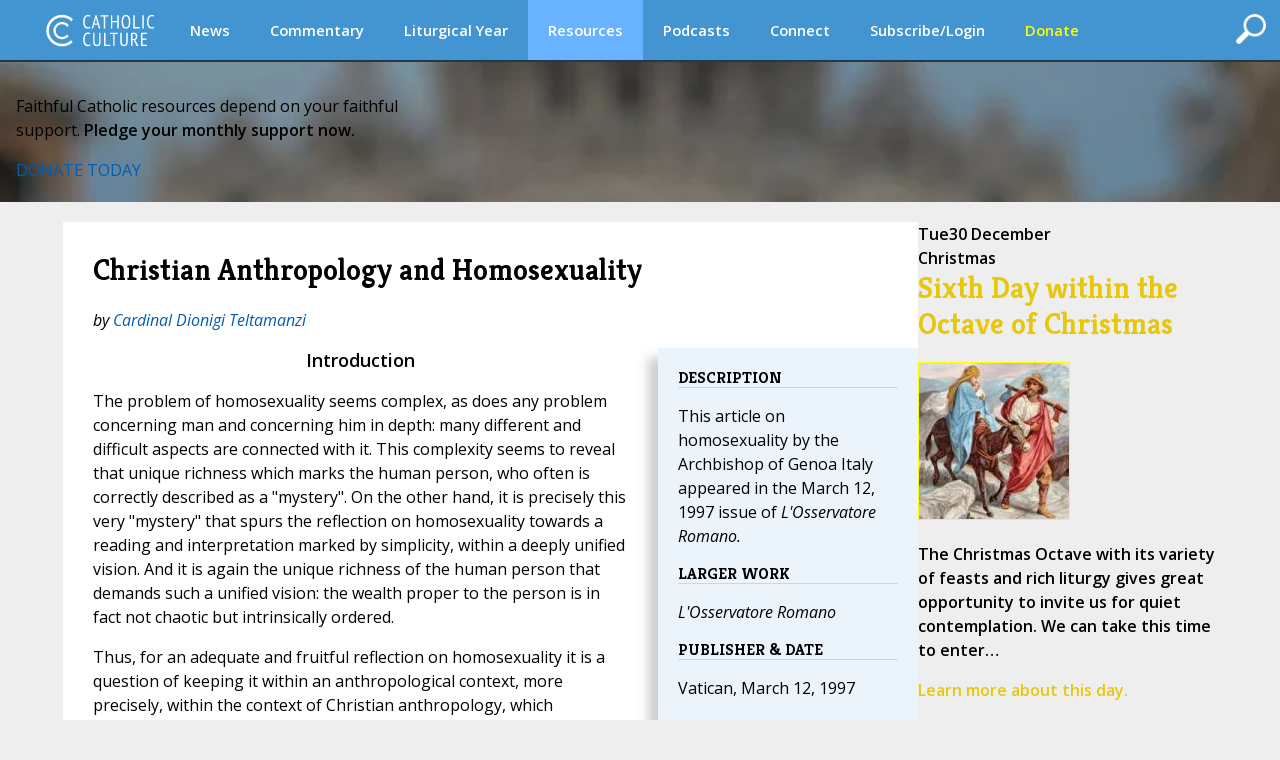

--- FILE ---
content_type: text/html;charset=UTF-8
request_url: https://www.catholicculture.org/culture/library/view.cfm?recnum=165
body_size: 18333
content:


<!DOCTYPE HTML PUBLIC "-//W3C//DTD HTML 4.01//EN" "http://www.w3.org/TR/html4/strict.dtd">
<html>
<head>

<title>Library : Christian Anthropology and Homosexuality | Catholic Culture</title>
	
<meta http-equiv="Content-Type" content="text/html; charset=UTF-8" />
<meta name="referrer" content="unsafe-url" />
<META NAME="description" Content="Christian Anthropology and Homosexuality This article on homosexuality by the Archbishop of Genoa Italy appeared in the March 12, 1997 issue of L'Osservatore Romano.">
<meta name="viewport" content="width=device-width, initial-scale=1, maximum-scale=1">
<meta name="verify-v1" content="l1ElcxE1QA7j7k5fnQ+4nHpO2XDiqAWUYoMgwkrQ7sA=" />
<meta name="robots" content="NOODP"> 


	<script type='text/javascript' src='https://platform-api.sharethis.com/js/sharethis.js#property=5a85d9546cbae70013c91d0c&product=sop' async='async'></script>
	





<link rel="apple-touch-icon" sizes="180x180" href="/apple-touch-icon.png">
<link rel="icon" type="image/png" sizes="32x32" href="/favicon-32x32.png">
<link rel="icon" type="image/png" sizes="16x16" href="/favicon-16x16.png">
<link rel="manifest" href="/manifest.json">





<meta property="og:title" content="Library : Christian Anthropology and Homosexuality" />
<meta property="og:type" content="website" />


    <meta property="og:url" content="https://www.catholicculture.org/culture/library/view.cfm?recnum=165" />
    <link rel="canonical" href="https://www.catholicculture.org/culture/library/view.cfm?recnum=165" />

<meta property="og:description" content="Christian Anthropology and Homosexuality This article on homosexuality by the Archbishop of Genoa Italy appeared in the March 12, 1997 issue of L'Osservatore Romano.">

<meta name="twitter:card" content="summary" />
<meta name="twitter:title" content="Library : Christian Anthropology and Homosexuality" />
<meta name="twitter:description" content="Christian Anthropology and Homosexuality This article on homosexuality by the Archbishop of Genoa Italy appeared in the March 12, 1997 issue of L'Osservatore Romano." />






<link href='//fonts.googleapis.com/css?family=Open+Sans:400,400italic,600,600italic' rel='stylesheet' type='text/css'>

	<script src="https://kit.fontawesome.com/82b54722cf.js" crossorigin="anonymous"></script>

<link href='//fonts.googleapis.com/css?family=Kreon:400,700' rel='stylesheet' type='text/css'>



<link type="text/css" rel="stylesheet" media="screen" href="/lib/css/master.css?v=1.13" />
<link type="text/css" rel="stylesheet" media="screen" href="/lib/css/nav.css?v=1.09" />
<link type="text/css" rel="stylesheet" media="print" href="/lib/css/print.css?v=1.04" />
<link type="text/css" rel="stylesheet" media="screen" href="/lib/css/liturgicalyear.css?v=1.1" />
<link type="text/css" rel="stylesheet" media="screen" href="/lib/css/specialforms.css?v=1.2" />
<link type="text/css" rel="stylesheet" media="screen" href="/lib/includes/litday_sidebar/litday_sidebar.css?v=1.1" />
<script src='https://www.google.com/recaptcha/api.js'></script>






<script src="https://ajax.googleapis.com/ajax/libs/jquery/3.7.1/jquery.min.js"></script>

<script src="https://ajax.googleapis.com/ajax/libs/jqueryui/1.14.1/jquery-ui.min.js"></script>

<script src="/lib/js/ads.js"></script>
<script>
function blankIt(thisfield) {
	document.getElementById(thisfield).value = '';
}
function clearcreditcard(ccvalue) {
	var xmatch = ccvalue.search("x");
	if (xmatch >= 0) {
		document.getElementById('fmcreditcard').value = '';
	}
}

</script>
<script language="JavaScript" src="https://seal.networksolutions.com/siteseal/javascript/siteseal.js" type="text/javascript"></script>


<!-- Google tag (gtag.js) -->
<script async src="https://www.googletagmanager.com/gtag/js?id=G-LG2CHWRB3T"></script>
<script>
  window.dataLayer = window.dataLayer || [];
  function gtag(){dataLayer.push(arguments);}
  gtag('js', new Date());

  gtag('config', 'G-LG2CHWRB3T');
</script>




</head>


<body>


<div class="header">
	

<script>
///// THIS SET OF FUNCTIONS RUNS THE PRIMARY NAV AND SUBNAV FOR DESKTOPS AND PRIMARY NAV FOR MOBILE
	$(function() {
		var pull 		= $('#pull');
			menu 		= $('nav ul');
			menuHeight	= menu.height();

		$(pull).on('click', function(e) {
			e.preventDefault();
			menu.slideToggle();
	  	    if ( $("#searchFeatures").is(":visible") ) { 
         		$( "#searchFeatures" ).slideToggle( "fast" );
            }
			$('.drop-nav').hide();
		});

		$(window).resize(function(){
			var w = $(window).width();
			if(w > 320 && menu.is(':hidden')) {
				menu.removeAttr('style');
			}
		});

	});

	function dropdown(navid,navlocation) {
		if ($(window).width() > 1135) {
			if (navid == 'donate' || navid == 'subscribe/login' || navid == 'my account') {
				location.href = navlocation;				
			} else {
				var navselection = document.getElementById('nav_selected_section').innerHTML;
				if (navselection != '') {
					document.getElementById(navselection).style.display = 'none';			
				}
				if (navid != navselection) {
					document.getElementById(navid).style.display = 'block';			
					document.getElementById('nav_selected_section').innerHTML = navid;
				} else {
					document.getElementById(navid).style.display = 'none';			
					document.getElementById('nav_selected_section').innerHTML = '';
				}
			}
		} else {
			location.href = navlocation;
		}
	}

///// THIS SET OF FUNCTIONS RUNS THE MOBILE SUBNAV
// determine viewport width and height
var viewportWidth = $(window).width();
var viewportHeight = $(window).height();;
var subnavlistwidth = 0;

$(window).on('load', function(){

	// sets the scrolled distance to 0
	var scrolledh=0;

	var listItems = $("#subnavlist li");
	listItems.each(function(idx, li) {
		var listitem = $(li);
		subnavlistwidth = subnavlistwidth + listitem.width();	
	});

	if (listItems.length && (viewportWidth >= subnavlistwidth)) {
		document.getElementById('rightClick').style.display = "none";
		$('#subnav').width(viewportWidth);
	}
	

	// ready, set, go
	$(document).ready(function(){
		
		var scrolldistance = viewportWidth - 100;

		// right button click
		$("#rightClick").on("click" ,function(){
				// sets the horizontal "scroll to" point
				scrolledh=scrolledh+scrolldistance;
				// displays the left button
				document.getElementById('leftClick').style.display="block";
				// executes the scroll
				$("#subnav").animate({
						scrollLeft: scrolledh
				   });
				// hides the right button if the text is fully scrolled to the right
				if ((scrolledh + viewportWidth) >= subnavlistwidth) {
					document.getElementById('rightClick').style.display="none";		
				}
			});
	
		// left button click
		$("#leftClick").on("click" ,function(){

				// sets the horizontal "scroll to" point, while preventing that point from being a negative number
				if (scrolledh > 0) { 
					scrolledh=scrolledh-scrolldistance;
				} 
				// hides the left button if the horizontal position of the text is all the way to the left; shows otherwise
				if (scrolledh == 0) {
					document.getElementById('leftClick').style.display="none";
					document.getElementById('rightClick').style.display="block";
				} else {
					document.getElementById('rightClick').style.display="block";						
				}
				// executes scroll
				$("#subnav").animate({
						scrollLeft:  scrolledh
				   });

			});
	
	});
 
});

$(window).resize(function() {
	// find new width
	viewportWidth = $(window).width();

	if (viewportWidth > subnavlistwidth) {
		document.getElementById('rightClick').style.display="none";		
		document.getElementById('leftClick').style.display="none";		
		$("#subnav").animate({
			scrollLeft:  0
        });
	} 
});


$(document).ready(function(){
	$( "#openSearch" ).click(function() {
	  if ( $("#searchFeatures").is(":hidden") ) { 
		$("#searchWrapper").width(200);
  		$( "#searchFeatures" ).slideToggle( "fast" );
	  } else {
		$("#search").submit();
	  }
	});
});


//]]>  
</script>

	<div id="nav_selected_section" style="display:none;"></div>
	<div id="searchWrapper">
    <div id="openSearch" style="float:right; cursor:pointer;"><img src="/images/icons/search.png" id="searchButton"></div>
        <div id="searchFeatures">
        <form name="simplesearch" id="search" action="//www.catholicculture.org/search/search.cfm" method="post">
        <input type="hidden" name="searchgoals" value="0" />
        <input type="text" name="andsearch" id="andsearch" value="">
        </form>
        </div>
	</div>
	
	<nav class="clearfix">
		
		<a href="####" id="pull"><img src="/images/logos/logo_small.svg" style="height:26px; margin-top:4px;"></a>
		<ul class="clearfix">
        
        <li id="logo"><h1><a href="https://www.catholicculture.org/">CatholicCulture.org</a></h1></li>
        <li id="navhome"><a href="https://www.catholicculture.org/">HOME</a></li>
        
            <li class="dropdown">
            <a href="##" onClick="dropdown('news','http://www.catholicculture.org/news/');">News</a>
            <ul class="drop-nav" id="news" style="display:none;">
                <li><a href="https://www.catholicculture.org/news/" title="News">Home</a></li> 
                <li >
                    <a title="Important" href="https://www.catholicculture.org/news/most-important.cfm">Important</a> 
                </li>
               
                <li >
                    <a title="Popular" href="https://www.catholicculture.org/news/topten.cfm">Popular</a> 
                </li>
               
                <li >
                    <a title="Week" href="https://www.catholicculture.org/news/week.cfm">Week</a> 
                </li>
               
                <li >
                    <a title="Month" href="https://www.catholicculture.org/news/month.cfm">Month</a> 
                </li>
               
                <li >
                    <a title="Archives" href="https://www.catholicculture.org/news/archives.cfm">Archives</a> 
                </li>
               
                <li >
                    <a title="About CWN" href="https://www.catholicculture.org/about/catholic_world_news/">About CWN</a> 
                </li>
                
				</ul>
            </li>
        
            <li class="dropdown">
            <a href="##" onClick="dropdown('commentary','http://www.catholicculture.org/commentary/');">Commentary</a>
            <ul class="drop-nav" id="commentary" style="display:none;">
                <li><a href="https://www.catholicculture.org/commentary/" title="Commentary">Home</a></li> 
                <li >
                    <a title="Reviews" href="https://www.catholicculture.org/commentary/reviews.cfm">Reviews</a> 
                </li>
               
                <li >
                    <a title="Most Popular Overall" href="https://www.catholicculture.org/commentary/topten.cfm">Most Popular Overall</a> 
                </li>
               
                <li >
                    <a title="Most Popular by Author" href="https://www.catholicculture.org/commentary/topten_by_author.cfm">Most Popular by Author</a> 
                </li>
               
                <li >
                    <a title="Archives" href="https://www.catholicculture.org/commentary/archives.cfm">Archives</a> 
                </li>
                
				</ul>
            </li>
        
            <li class="dropdown">
            <a href="##" onClick="dropdown('liturgical year','http://www.catholicculture.org/culture/liturgicalyear/calendar/day.cfm');">Liturgical Year</a>
            <ul class="drop-nav" id="liturgical year" style="display:none;">
                
                <li >
                    <a title="Today" href="https://www.catholicculture.org/culture/liturgicalyear/calendar/day.cfm">Today</a> 
                </li>
               
                <li >
                    <a title="Blog" href="https://www.catholicculture.org/commentary/category/liturgical-year/">Blog</a> 
                </li>
               
                <li >
                    <a title="December Calendar" href="https://www.catholicculture.org/culture/liturgicalyear/calendar/month.cfm?y=2025&m=12">December Calendar</a> 
                </li>
               
                <li >
                    <a title="December Overview" href="https://www.catholicculture.org/culture/library/view.cfm?recnum=12537">December Overview</a> 
                </li>
               
                <li >
                    <a title="Christmas Season Overview" href="https://www.catholicculture.org/culture/library/view.cfm?id=12020">Christmas Season Overview</a> 
                </li>
               
                <li >
                    <a title="Prayers" href="https://www.catholicculture.org/culture/liturgicalyear/prayers/">Prayers</a> 
                </li>
               
                <li >
                    <a title="Activities" href="https://www.catholicculture.org/culture/liturgicalyear/activities/">Activities</a> 
                </li>
               
                <li >
                    <a title="Recipes" href="https://www.catholicculture.org/culture/liturgicalyear/recipes/">Recipes</a> 
                </li>
                
				</ul>
            </li>
        
            <li class="dropdown">
            <a href="##" onClick="dropdown('resources','http://www.catholicculture.org/culture/resources/');" style="background-color:#68b2ff;">Resources</a>
            <ul class="drop-nav" id="resources" style="display:none;">
                <li><a href="https://www.catholicculture.org/culture/resources/" title="Resources">Home</a></li> 
                <li class="current">
                    <a title="Library" href="https://www.catholicculture.org/culture/library/">Library</a> 
                </li>
               
                <li >
                    <a title="What You Need to Know" href="https://www.catholicculture.org/culture/what_you_need_to_know/">What You Need to Know</a> 
                </li>
               
                <li >
                    <a title="Catholic Dictionary" href="https://www.catholicculture.org/culture/library/dictionary">Catholic Dictionary</a> 
                </li>
               
                <li >
                    <a title="Catechism" href="https://www.catholicculture.org/culture/library/catechism/">Catechism</a> 
                </li>
               
                <li >
                    <a title="Church Fathers" href="https://www.catholicculture.org/culture/library/fathers/">Church Fathers</a> 
                </li>
               
                <li >
                    <a title="Most Collection" href="https://www.catholicculture.org/culture/library/most/">Most Collection</a> 
                </li>
               
                <li >
                    <a title="Free eBooks" href="https://www.catholicculture.org/ebooks/">Free eBooks</a> 
                </li>
                
				</ul>
            </li>
        
            <li class="dropdown">
            <a href="##" onClick="dropdown('podcasts','http://www.catholicculture.org/podcast/index.cfm');">Podcasts</a>
            <ul class="drop-nav" id="podcasts" style="display:none;">
                <li><a href="https://www.catholicculture.org/podcast/index.cfm" title="Podcasts">Home</a></li> 
                <li >
                    <a title="The Catholic Culture Podcast" href="https://www.catholicculture.org/commentary/category/catholic-culture-podcast/">The Catholic Culture Podcast</a> 
                </li>
               
                <li >
                    <a title="Catholic Culture Audiobooks" href="https://www.catholicculture.org/commentary/category/audiobooks">Catholic Culture Audiobooks</a> 
                </li>
               
                <li >
                    <a title="Way of the Fathers" href="https://www.catholicculture.org/commentary/category/way-fathers/">Way of the Fathers</a> 
                </li>
               
                <li >
                    <a title="Criteria: The Catholic Film Podcast" href="https://www.catholicculture.org/commentary/category/criteria/">Criteria: The Catholic Film Podcast</a> 
                </li>
                
				</ul>
            </li>
        
            <li class="dropdown">
            <a href="##" onClick="dropdown('connect','http://www.catholicculture.org/connect/');">Connect</a>
            <ul class="drop-nav" id="connect" style="display:none;">
                <li><a href="https://www.catholicculture.org/connect/" title="Connect">Home</a></li> 
                <li >
                    <a title="Social Media" href="https://www.catholicculture.org/socialmedia/">Social Media</a> 
                </li>
               
                <li >
                    <a title="eNewsletters" href="https://www.catholicculture.org/newsletters/">eNewsletters</a> 
                </li>
               
                <li >
                    <a title="Site Tour" href="https://www.catholicculture.org/promotions/tour/">Site Tour</a> 
                </li>
               
                <li >
                    <a title="Feeds" href="https://www.catholicculture.org/feeds/">Feeds</a> 
                </li>
               
                <li >
                    <a title="Contact Us" href="https://www.catholicculture.org/contact/">Contact Us</a> 
                </li>
                
				</ul>
            </li>
        
            <li class="dropdown">
            <a href="##" onClick="dropdown('subscribe/login','http://www.catholicculture.org/newsletters');">Subscribe/Login</a>
            <ul class="drop-nav" id="subscribe/login" style="display:none;">
                 
				</ul>
            </li>
        
            <li class="dropdown">
            <a href="##" onClick="dropdown('donate','http://www.catholicculture.org/users/donate.cfm');"><span style="color:yellow;">Donate</span></a>
            <ul class="drop-nav" id="donate" style="display:none;">
                 
				</ul>
            </li>
        
	    </ul>
    </nav>
    <!-- end Main Navigation -->

	
    
    <style>
	body {
		@media screen and (max-width: 1135px) {
			padding: 81px 0 0;
		}
	}
	</style>

	<div id="leftClick"><img src="/images/buttons/subnav_left.png"></div>
	<div id="subnav">
	<div id="subnavtext">
    <ul id="subnavlist">
    <li><a href="https://www.catholicculture.org//culture/resources/">Resources Home</a></li>
	
    <li><a title="Library" href="https://www.catholicculture.org/culture/library/">Library</a></li>
   
    <li><a title="What You Need to Know" href="https://www.catholicculture.org/culture/what_you_need_to_know/">What You Need to Know</a></li>
   
    <li><a title="Catholic Dictionary" href="https://www.catholicculture.org/culture/library/dictionary">Catholic Dictionary</a></li>
   
    <li><a title="Catechism" href="https://www.catholicculture.org/culture/library/catechism/">Catechism</a></li>
   
    <li><a title="Church Fathers" href="https://www.catholicculture.org/culture/library/fathers/">Church Fathers</a></li>
   
    <li><a title="Most Collection" href="https://www.catholicculture.org/culture/library/most/">Most Collection</a></li>
   
    <li><a title="Free eBooks" href="https://www.catholicculture.org/ebooks/">Free eBooks</a></li>
    
	</ul>
	</div>
    </div>
    <div id='rightClick'><img src="/images/buttons/subnav_right.png"></div>
    
</div>
	

    <style>
        .banner {
            --background-image-mobile: url("/images/advertising/St-Peters-Background-Mobile.jpg");
            --background-image: url("/images/advertising/St-Peters-Background..jpg");
        }
    </style>

    
    <link href="/lib/includes/promos/banner/banner.css?v=1.1" rel="stylesheet" />

    <section class="banner">
        <div class="banner-content">
            <p class="banner-headline">Faithful Catholic resources depend on your faithful<br/>support. <b>Pledge your monthly support now.</b></p>
            <div class="banner-button-container">
                <a href="/users/donate.cfm?promoid=26" class="banner-button">DONATE TODAY</a>
            </div>
        </div>
    </section>

	
<div class="container" role="main">
<style>
#action {
	width: 100%;
	padding:5px 10px 5px 25px;
	margin: 10px 10px 0px 10px;
	outline: none;
	border-radius: 20px;
	vertical-align:middle;
	font-style: italic;
	font-size: 18px;
	cursor: pointer;
}
#action_text {
	margin-top: 4px;
}
#action_alert {
	font-family: Kreon;
	font-size: 24px;
	line-height: 24px;
	font-style:italic;
	font-weight: bold;
	float: left;
	margin: 4px 20px 0px 0px;
}
#action_arrow {
	float: right;
	margin-left: 10px;
}
.yellow {
	background: #F0C517;
	color: #000;	
}
.red {
	background: #A72D11;
	color: #FFF;	
}
.green {
	background: #568D29;
	color: #FFF;	
}
.purple {
	background: #6C3795;
	color: #FFF;	
}
/*Smartphones and Phablets*/
@media only screen and (max-width : 650px) {
#action {
	padding:5px 10px 5px 15px;
}
#action_alert {
	font-size: 18px;
	line-height: 20px;
	margin: 0px 10px 0px 0px;
}
#action_text {
	font-size: 12px;
	margin-top: 2px;
}
} 
</style>





<div class="primary_row">
<div class="main">
<div class="content">

	
	<style>
	@media (max-width:629px) {
		div#optionalAdDisplay {
			display:none;
		}
	}
	</style>



	<h1>Christian Anthropology and Homosexuality</h1>
    





<!-- ShareThis BEGIN -->
<div class="sharethis-inline-share-buttons"></div>
<!-- ShareThis END -->
    
    <p><em>by 
		<a href="/search/resultslist.cfm?requesttype=docbrowseauth&resourcetype=1&catlabel=author&catid=296" class="list">Cardinal Dionigi Teltamanzi</a> 
	</em></p>
	
	
	

	
	<style>
	<!--
	
	.text_highlight1 { background-color:#FFFF80; }
	.text_highlight2 { background-color:#87F665; }
	.text_highlight3 { background-color:#65A2F6; }
	.text_highlight4 { background-color:#B965F6; }
	.text_highlight5 { background-color:#FE7D81; }
	.text_highlight6 { background-color:#FFCC80; }
	.text_highlight7 { background-color:#CCCCCC; }
	.text_highlight8 { background-color:#C7C78D; }
	
	-->
	</style>

	

<div class="relatedcontent">

		
		
	<h2>Description</h2>
    <p>This article on homosexuality by the Archbishop of Genoa Italy appeared in the March 12, 1997 issue of <i>L'Osservatore Romano.</i></p>
    
	<h2>Larger Work</h2>
    <p><i>L'Osservatore Romano</i></p>
	
	

      <h2>Publisher & Date</h2>
	<p>Vatican, March 12, 1997</p>

	
		
	

</div>

	
    <p><p align="center"><font size="4"><b>Introduction<br>  </b></font></p>    <P>
<p>The problem of homosexuality seems complex, as does any  problem concerning man and concerning him in depth: many  different and difficult aspects are connected with it. This  complexity seems to reveal that unique richness which marks the  human person, who often is correctly described as a  &quot;mystery&quot;. On the other hand, it is precisely this very  &quot;mystery&quot; that spurs the reflection on homosexuality  towards a reading and interpretation marked by simplicity, within  a deeply unified vision. And it is again the unique richness of  the human person that demands such a unified vision: the wealth  proper to the person is in fact not chaotic but intrinsically  ordered.<br>  </p>    <P>
<p>Thus, for an adequate and fruitful reflection on homosexuality  it is a question of keeping it within an anthropological context,  more precisely, within the context of Christian anthropology,  which interprets man in the light of God's Word and right reason:  <i>sub luce Evangelii et humanae experientiae</i>, as the Second  Vatican Council expressed it <i>(Gaudium et spes</i>, n. 46). For  such an interpretation of man, we must <i>go back &quot;to the  beginning</i>&quot;, i.e., to God's creative act: this is what  Jesus Christ did with regard to the indissolubility of marriage,  offering a valid paradigmatic principle for the whole truth about  man, and so for human sexuality. Indeed, sexuality is <i>human</i>  precisely because <i>it belongs to and is for the</i> <i>person; </i>it  is not an independent reality, as though hypostatized, but is  related to the person. Another of Christ's sayings is  enlightening: man was not made for the sabbath, but the sabbath  for man (cf. Mk 2:27). It is a saying that also sheds light on  the relationship between sexuality and <i>the person: the person  was not made for sexuality, but sexuality for the person. <br>  </i></p>    <P>
<p align="center"><font size="4"><b>1. The primacy of the person  over sexuality <br>  </b></font></p>    <P>
<p>The general assertion just made needs more careful analysis:  in all questions regarding human sexuality- thus homosexuality as  well<i>-the primacy of the person over his sexuality, </i>and  concretely, over the dimensions and forms, requirements and  expressions of this same sexuality, must never be forgotten but  always positively affirmed.<br>  </p>    <P>
<p>Going back &quot;to the beginning&quot; is highly significant  here, because the text of Genesis is certainly important for  affirming the primacy of the person over sexuality: &quot;God  created man in his own image, in the image of God he created him;  male and female he created them&quot; (Gn 1:27). The biblical  text certainly states that sexuality is not something extrinsic  to the person or a later addition, but is included in one and the  same act of God the Creator: it belongs intrinsically and  constitutively to the person, more on the lines of  &quot;having&quot; than of &quot;being&quot;. There is no person,  in fact, who is not a sexual person. In this sense, as we read in  <i>Educational Guidance in Human</i> <i>Love: Outlines for Sex  ­Education, &quot;</i>Sexuality<i> </i>is a fundamental  component of personality, one of its modes of being, of  manifestation, of communicating with others, of feeling, of  expressing and of living human love.... Sexuality characterizes  man and woman not only on the physical level, but also on the  psychological and spiritual, making its mark on each of their  expressions&quot; (Congregation for Catholic Education, 1  November 1983, nn. 4, 5).<br>  </p>    <P>
<p>On the other hand, we cannot deny that the affirmation of man  as <i>imago Dei</i> is prior to that of man as &quot;male and  female&quot;. As it has been said, this priority is not  &quot;temporal&quot; but &quot;axiological&quot;. The person  created by God, while intrinsically and constitutively including  sexuality, is not fully defined by it.<br>  </p>    <P>
<p>As a consequence, we must pay primary, continual and  undeniable attention to the person and his primordial dignity:  his &quot;type&quot; of sexuality, with its concrete forms of  realization, never deprives the person of that basic dignity  which is inherent in his very being as a creature of God. Here we  are speaking of personal dignity in the objective and ontological  sense rather than the subjective and moral sense, i.e., relative  to moral conduct that can be defined as being in accordance with  or not in accordance with the values and demands proper to one's  dignity as a person.<br>  </p>    <P>
<p>This is how the Letter of the Congregation for the Doctrine of  the Faith <i>Homosexualitatis problema</i> (1<i> </i>October  1986) expressed it: &quot;The human person made in the image and  likeness of God, can hardly be adequately described by a  reductionist reference to his or her sexual orientation. Every  one living on the face of the earth has personal problems and  difficulties, but challenges to growth, strengths, talents and  gifts as well. Today, the Church provides a badly needed context  for the care of the human person when she refuses to consider the  person as a 'heterosexual' or a 'homosexual' and insists that  every person has a fundamental identity: the creature of God and,  by his grace, his child and heir to eternal life&quot; (n. 16) <br>  </p>    <P>
<p align="center"><font size="4"><b>2. There is neither male nor  female<br>  </b></font></p>    <P>
<p>The final words of this quotation from the Congregation for  the Doctrine of the Faith's document invite us to  &quot;revisit&quot; the affirmation of the primacy of the person  over his sexuality <i>in a</i> <i>specifically Christian key, </i>according  to the characteristic features of man as a &quot;new creation in  Christ&quot;, thus according to a supernatural anthropology.<br>  </p>    <P>
<p>The &quot;relativity&quot; of sexuality can be seen with  particular clarity and force in Paul's Letter to the Galatians:  &quot;As many of you as were baptized into Christ have put on  Christ. There is neither Jew nor Greek, there is neither slave  nor free, there is neither male nor female, for you are all one  in Christ Jesus&quot; (3:27­28). As we can immediately learn  from the Apostle's words, the baptized person, because he has  &quot;put on Christ&quot;, i.e, because he is a new creation,  &quot;surpasses&quot; all the &quot;distinctions&quot; in the  temporal human order, whether ethnic (Jews and Greeks), social  (slaves and free) or anthropological­sexual (male and female).  Certainly the text must be interpreted correctly: Paul's teaching  concerns the ontological newness brought about by Baptism. The  Apostle refers to the being­in­Christ resulting from this  sacrament and, consequently, to the equality and communion­unity  of those who have received it. This equality and communion­unity  are so radical that they are not compromised by any of the many  &quot;distinctions&quot; found in the human world, nor-in a  certain sense -by the sexual distinction of masculinity and  femininity. In an indirect way, but no less precise and strong  for all that, the primacy of the Christian person over his  sexuality is affirmed. <br>  </p>    <P>
<p>This &quot; relativity&quot; of sexuality with regard to the  person will be complete in the eschatological dimension, as  appears from the answer Jesus gave the Sadducees concerning the  resurrection of the dead. To the Sadducees' question: &quot;In  the resurrection, therefore, to which of the seven will she be  wife? For they all had her&quot; (Mt 22:28), Jesus replies:  &quot;You are wrong, because you know neither the Scriptures nor  the power of God. For in the resurrection they neither marry nor  are given in marriage, but are like angels in heaven&quot; (Mt  22:29-30). Jesus' answer does not deny the corporeity and  sexuality of the person in his heavenly state but indicates his  &quot;different physiognomy&quot; with respect to his earthly  state: this difference particularly concerns the exercise of  sexuality and, in certain way, his very nature. Once again, the  primacy of the person over his sexuality is at least indirectly  confirmed.<br>  </p>    <P>
<p align="center"><font size="4"><b>3. Sexuality 'in its place'<br>  </b></font></p>    <P>
<p>We should return to <i>the</i> <i>aspect of  &quot;relativity&quot;, </i>which we have spoken of several  times, in order to grasp its full meaning. Its meaning is not  only negative, privative or restrictive, referring to a  &quot;no&quot; to the &quot;absolutizing&quot; of sexuality,  which would otherwise deny the primacy of the person as such. It  is primarily a question of identifying the positive meaning of  relativity: this puts <i>sexuality &quot;in its place&quot;, </i>without  increasing or diminishing it, but defining it in terms of its  specifically human &quot;value&quot;. <br>  </p>    <P>
<p>Once again, the identification of this &quot;value&quot; comes  from an understanding of the person in his characteristic,  defining features <i>(logos), </i>in his basic ends <i>(telos) </i>and  in his inner drives <i>(nomos). </i>In the light of God's Word  and right reason, man is defined as a &quot;meaningful  being&quot;, possessing his own <i>logos, </i>his own  &quot;sense&quot;: it cannot be otherwise, if he is the fruit and  living testimony of the eternal wisdom and infinite love of God  the Creator. And this <i>logos </i>consists in the ability to  love and be loved, to be­in­a­relationship of communion and  self­giving. This <i>logos, </i>inscribed in man's very being,  results in an inner drive that orients him towards the fulfilment  of his capacity for loving and being loved: this what happens  when the person's <i>telos </i>is<i> </i>achieved, i.e., his  perfection in goodness and happiness. In particular, this human  drive is something &quot;impressed&quot;-it is the <i>nomos </i>or  law inscribed in the heart of every man (cf. Rom 2:14­15) -and  at the same time something &quot;expressed&quot;, that is,  something taken up consciously and freely by man, according to  St. Thomas Aquinas' well­known statement about the natural moral  law: by virtue of this law, the rational creature is subject to  God's providence in a more excellent way than any other creature,  because he is called to partake of providence by providing for  himself and for others (&quot;in quantum et ipsa fit providentiae  particeps, sibi ipsi et aliis providers&quot;: <i>Summa Theol., </i>I­II,  q. 91, a. 2).<br>  </p>    <P>
<p>Now we should move from a general statement about the  &quot;value&quot; of the person to a particular one about the  value of the person's sexuality, beginning with the basic <i>logos  </i>of loving and being loved with specific reference to the  masculinity and femininity of the person. We are helped in this  regard by the profound and thought­provoking &quot;theology of  the body&quot; which John Paul II developed in the catecheses he  gave from 1979 to 1984, especially regarding the <i>nuptial  meaning of the human body. </i>As he said, for example, in his  address of 16 January 1980: &quot;The human body, with its sex,  and its masculinity and femininity, seen in the very mystery of  creation, is not only a source of fruitfulness and procreation,  as in the whole natural order, but includes right 'from the  beginning' the 'nuptial' attribute, that is <i>the capacity of  expressing love&quot; </i>(n. 1, <i>L'Osservatore Romano </i>English  edition, 21 January 1980, p. 1).<br>  </p>    <P>
<p>Obviously, the &quot;capacity for love&quot;, for the nuptial  love of which the Pope speaks, must be predicated not only of the  person as such, but also of his sexuality and, in particular, of  sexuality according to the &quot;unified totality&quot; of the  person. In this sense, the love in question presents its own <i>specific  nature, </i>given by the <i>total gift of self to the other for  the sake of a communion that is interpersonal </i>(unitive  meaning) <i>and transpersonal</i> (procreative<i> </i>meaning).  This is described in simple yet profound terms by the Exhortation  <i>Familiaris consortio</i>: &quot;In its most profound reality,  love is essentially a gift; and conjugal love, while leading the  spouses to the reciprocal 'knowledge' which makes them 'one  flesh', does not end with the couple, because it makes them  capable of the greatest possible gift, the gift by which they  become co­operators with God for giving life to a new human  person. Thus the couple, while giving themselves to one another,  give not just themselves but also the reality of children, who  are a living reflection of their love, a permanent sign of  conjugal unity and a living and inseparable synthesis of their  being a father and a mother&quot; (n. 14).<br>  </p>    <P>
<p>As you see, here we encounter the <i>basic ethical principle </i>that  the Church's doctrine has constantly taught regarding sexual  morality. The Second Vatican Council stated that the moral  goodness of the acts proper to conjugal life, ordered according  to true human dignity, &quot;does take only the good intentions  and the evaluation of motives into account; objective criteria  must be used, criteria drawn from the nature of the human person  and of his acts, criteria which respect the total meaning of  mutual self­giving and human procreation in the context of true  love&quot; <i>(Gaudium et</i> <i>spes, </i>n. 51). Paul VI also  took this approach in his Encyclical <i>Humanae vitae</i>, whose  teaching was thus summarized by the Declaration <i>Persona  humane: </i>&quot;The use of the sexual function has its true  meaning and moral rectitude only in true marriage&quot; (n. 5).<br>  </p>    <P>
<p>Homosexuality is objectively incapable of achieving &quot;the  total meaning of mutual self­giving and human procreation&quot;.  In this regard the above­mentioned Declaration <i>Persona humane  </i>says: &quot;According to the objective moral order,  homosexual relations are acts which lack an essential and  indispensable finality&quot; (n. 8).<br>  </p>    <P>
<p align="center"><font size="4"><b>4. The moral dimension: truth  and history <br>  </b></font></p>    <P>
<p>Let us now return to the anthropological discussion of  sexuality, concentrating in particular on its <i>moral dimension,  </i>that is, the dimension which considers the &quot;truth&quot;  that through the person's conscious, free action becomes  &quot;history&quot;, or in the terms mentioned above, focuses on  the logos which is realized in view of its fulfilment <i>(telos) </i>through  man's free obedience to his <i>nomos.<br>  </i></p>    <P>
<p>A preliminary, essential warning: in discussing ethical  questions about homosexuality a rather easy and widespread <i>danger  must be carefully avoided</i>. It is the danger of forgetting  that the same principles and moral evaluation apply to both  heterosexuality and homosexuality. It cannot be otherwise, if the  point of reference is the person in his essential, defining  features, in his basic ends, in his inner drives. It is on this  common basis that one makes a moral discernment of sexuality in  all its forms and expressions. <br>  </p>    <P>
<p>From this common perspective, we offer a number of  observations for a correct moral evaluation of homosexuality.<br>  </p>    <P>
<p>First, it must be remembered that the realm of human and  Christian morality is much broader than that of sexual morality.  In addition, it must be stated clearly that there is a hierarchy  of values and requirements within morality: significant in this  regard is the classical presentation of ethical requirements  organized according to the theological and cardinal virtues.  Sexual morality therefore is neither the only nor the primary  moral issue that involves the person.<br>  </p>    <P>
<p>Another observation concerns the traditional distinction  between sins &quot;in accordance with&quot; or  &quot;against&quot; nature, since homosexuality is understood as  a disorder <i>contra naturam</i>. Such a distinction has a  legitimate place in relation to human nature understood in an  exclusively biophysical way; it has no place however, if this  nature receives a specifically personal interpretation: in this  latter sense, we cannot speak of sin <i>secundum naturam</i>.  Precisely this personal interpretation of the natural moral law,  as it has been presented again by the Encyclical <i>Veritatis  splendor, </i>requires a broader, deeper understanding of sexual  disorder, an understanding that is attentive to all the values  and ethical requirements involved in it. In this sense, we must  label as erroneous a certain culture which considers any  heterosexual relationship &quot;normal&quot;, as long as it has  not been extorted by violence: adultery, for example, is no less  sinful than homosexual relations.<br>  </p>    <P>
<p>There is no need here to insist on the common, universal given  of responsibility­imputability, to be determined on the basis of  the person's actual awareness and freedom, and thus on the basis  of the weight to be given to various forms of  &quot;conditioning&quot;. This has particular importance for the  moral evaluation of the homosexual condition or tendency and  sexual acts, according to the well­known distinction in the two  documents cited of the Congregation for the Doctrine of the Faith  (<i>Persona humane</i>, n. 8; <i>Homosexualitatis problema, </i>n.  3).<br>  </p>    <P>
<p>Yet another observation concerns the person's  &quot;historicity&quot;, which is reflected in the historicity of  his conduct. If correctly interpreted, the &quot;law of  graduality&quot; (which in no way means the &quot;graduality of  the law&quot;, as <i>Familiaris consortio, </i>n. 34 notes) can  shed light on the moral development of the homosexual person and  can be of help in making a moral evaluation according to the  truth.<br>  </p>    <P>
<p>The person's historicity must be understood primarily against  the background of that <i>historia salutis </i>in which each and  every one is involved and therefore, influenced by the <i>mysterium  iniquitatis</i> as well as by the <i>mysterium salutis</i>. The  position of each and every person is identical in relation to  these <i>mysteria</i>: everyone is exposed to temptation and evil  and, at the same time, to hope and goodness. Without going into  great detail, we need only listen again to what the Letter <i>Homosexualitatis  problema</i> says: &quot;What, then, are homosexual persons to do  who seek to follow the Lord? Fundamentally, they are called to  enact the will of God in their life by joining whatever  sufferings and difficulties they experience in virtue of their  condition to the sacrifice of the Lord's Cross.... it should be  remembered that this is the way to eternal life for <i>all</i>  who follow Christ.... Christians who are homosexual are called,  as all of us are, to a chaste life. As they dedicate their lives  to understanding the nature of God's personal call to them, they  will be able to celebrate the sacrament of Penance more  faithfully and receive the Lord's grace so freely offered mere in  order to convert their lives more fully to his Way&quot; (n. 12).<br>  </p>    <P>
<p>This is the approach clearly indicated by the Encyclical <i>Veritatis  splendor</i>, which reminds us: &quot;Even in the most difficult  situations man must respect the norm of morality so that he can  be obedient to God's holy commandment and consistent with his own  dignity as a person&quot;, while making it clear that  &quot;keeping God's law in particular situations can be  difficult, extremely difficult, but it is never impossible&quot;  (n. 102, with a reference to the Council of Trent, Sess. VI,  Decree on Justification <i>Cum hoc tempore</i>, chap. 11: DS  1536).<br>  </p>    <P>
<p align="center"><font size="4"><b>5. The contemporary  sociocultural context <br>  </b></font></p>    <P>
<p>Let me conclude with some more specifically sociocultural  remarks. Certainly, everything we have been saying is in line  with the truth, with a truth that by its nature is never opposed  to the person's freedom and happiness, but is instead its  inescapable condition, according to what Christ explicitly said:  &quot;You will know the truth and the truth will make you  free&quot; (Jn 8:32). In this sense there is an inseparable  connection between truth and love. And with precise regard to  homosexual persons the Letter <i>Homosexualitatis problema</i>  says: &quot;The God who is at once truth and love calls the  Church to minister to every man, woman and child with the  pastoral solicitude of our compassionate Lord. It is in this  spirit that we have addressed this Letter to the Bishops of the  Church, with the hope that it will be of some help as they care  for those whose suffering can only be intensified by error and  enlightened by truth&quot; (n. 13).<br>  </p>    <P>
<p>However the spirit of objectivity and responsibility that  should guide moral reflection on the situation of homosexual  persons can in no way disregard the precise <i>social and  cultural context</i> in which homosexuality is debated today. As  everyone knows, this debate is taking place in the context of  highly politicized demands that homosexual persons have  completely equal rights, including the right to marriage,  adoption and political asylum. More broadly, it is taking place  in the context of the so­called &quot;gay&quot; culture, which  adopts a homosexual &quot;life­style&quot; and is committed to  getting this life­style accepted by society (and civil law) as  fully legitimate.<br>  </p>    <P>
<p>In this cultural situation the Church must exercise the  greatest vigilance and take a courageously prophetic stance (cf.  Is 5:20): she is called, together with every person of goodwill,  to denounce the very grave personal and social risks connected  with accepting such a culture and to work constantly towards the  moral education of people in true freedom and thus in authentic  human social living. <br>  </p>    <P>
<p><font size="2">Taken from the March 12, 1997 issue of  &quot;L'Osservatore Romano&quot;. Editorial and Management  Offices, Via del pellegrino, 00120, Vatican City, Europe,  Telephone 39/6/698.99.390.<br>  </font></p>   <P></p>
    <hr size="1"><p class="credit" style="font-size:smaller"><em>This item 165 digitally provided courtesy of CatholicCulture.org</em></p> 
</div> 
</div> 
<div class="sidebar_right">

	<div id="litday_onoff" style="margin-bottom:25px">
	
    <div class="day_preview_sidebar Christmas">
        <div class="date">
            <span class="day_of_week">Tue</span><span class="date_month">30 December</span>
        </div>

        <div class="feast-header">
            <span class="season">Christmas</span>
            <h1 class="feast">
                <a href='/culture/liturgicalyear/calendar/day.cfm?date=2025-12-30'>Sixth Day within the Octave of Christmas</a>
            </h1>
        </div>

        <div class="feast-body">
            <a href='/culture/liturgicalyear/calendar/day.cfm?date=2025-12-30'>
                <img src="/culture/liturgicalyear/pictures/autoresize/1_30_flight.jpg" alt="Image for Sixth Day within the Octave of Christmas">
            </a>

            <p>
                

The Christmas Octave with its variety of feasts and rich liturgy gives great opportunity to invite us for quiet contemplation. We can take this time to enter&#8230;
            </p>
            <p>
                <a href="/culture/liturgicalyear/calendar/day.cfm?date=2025-12-30" title="Sixth Day within the Octave of Christmas" class="learn-more">Learn more about this day.</a>
            </p>
            
            <div style="clear:both;"></div>
        </div>

        <div class="footer">
            <a href="/culture/liturgicalyear/calendar/month.cfm?y=2025&m=12">December Calendar ›</a>
        </div>
    </div>

	</div>
	<style>
#subscribe_sidebar #subscribe_container {
	background-color:rgb(66,115,176);
	margin: 1.5rem auto;
	padding: 16px 16px;
	text-align:left;
}
#subscribe_sidebar .subscribe_input, .subscribe_submit {
	height: 30px;
	border: none;
}
#subscribe_sidebar .subscribe_input {
	margin-bottom: 6px;
	padding-left: 4px;
	width: 100%;
	background: rgba(255,255,255,.7);
	color: navy;
	font-weight: bold;
	box-sizing: border-box;
}
#subscribe_sidebar .subscribe_submit {
	cursor:pointer;
	background: rgba(15,70,167,1.00);
	color: #FFF;
}
#subscribe_sidebar .form_reminder {
	color: #fff;
	font-size:12px;
	margin: 0px 0px 3px 0px;
}
</style>

<div id="subscribe_sidebar" style="margin-top:0px">

<div id="subscribe_container" style="margin-top:20px">

<div style="font-size: 20px; color: #fff; text-align:left;"><strong>Subscribe to <em>Insights</em>...free!</strong></div>
<div style="font-size: 14px; color: #fff; text-align:left; margin-bottom: 10px;">News, analysis & spirituality by email twice-weekly from CatholicCulture.org.</div>


<script>
	var form_being_submitted = false;

	function clear_placeholder(inputId) {
		var fieldvalue = document.getElementById(inputId).value;

		if (inputId == 'fmemail' && fieldvalue == 'email (address must work)') {
			document.getElementById(inputId).value = '';
		} else if (inputId == 'fmfirstname' && fieldvalue == 'First Name') {
			document.getElementById(inputId).value = '';
		} else if (inputId == 'fmlastname' && fieldvalue == 'Last Name') {
			document.getElementById(inputId).value = '';
		}
	}

	function set_placeholder(inputId) {
		if(document.getElementById(inputId).value == '') {
			if (inputId == 'fmfirstname') {
				document.getElementById(inputId).value = 'First Name';
			} else if (inputId == 'fmlastname') {
				document.getElementById(inputId).value = 'Last Name';
			} else {
				document.getElementById(inputId).value = 'email (address must work)';
			}
		}
	}

	function clear_defaults() {
		if(document.getElementById('fmfirstname').value == 'First Name') {
			document.getElementById('fmfirstname').value = '';
		}
		if(document.getElementById('fmlastname').value == 'Last Name') {
			document.getElementById('fmlastname').value = '';
		}
		if(document.getElementById('fmemail').value == 'email (address must work)') {
			document.getElementById('fmemail').value = '';
		}
	}
</script>


<script>



/*validation for the Amount field */  
			function amountvalidation() {

				var amount = document.getElementById('fmamount_other').value ;
				var amount = amount.replace('$', '');
				var amount = amount.replace('-', '');
                var amount = amount.replace(',', '');
				
                document.getElementById('fmamount_other').value = amount;
				var RegExp = /^(-)?(\d*)(\.?)(\d*)$/; 
				var result = amount.match(RegExp);
				if(result ==  null) {
					document.getElementById('jstrinity_fmamount').innerHTML = 'Invalid amount. Only numbers and a decimal point are permitted.';
                    document.getElementById('jstrinity_fmamount').style.color = '#cc0000';
					document.getElementById('jstrinity_fmamount').style.display = 'block';
					document.getElementById('fmamount').value = '';
					return false;
				} else { 
                    if (amount < 5 & document.getElementById('fmamount').value < 5) {
						document.getElementById('jstrinity_fmamount').style.color = '#cc0000';
					   document.getElementById('jstrinity_fmamount').style.display = 'block';
						return false;
					} else {
						document.getElementById('jstrinity_fmamount').style.color = '#000';
						return true;
					}
				}
                
			}
				
/* validated the credit card number */
			function ccvalidation()
				{
				var badcc = 0;
				var ccnum = document.getElementById('fmcreditcard').value;
				var xmatch = ccnum.search("xxxxxxxxxxx");
				if(xmatch < 0) {
					ccnum = createCCNumNumbersOnly(ccnum);
					//JAM 5/13/2011: Remove following line which gets rid of spaces in favor of previous line which gets rid of all non-numbers;
					//var ccnum = ccnum.replace(/ /gi,'');
					document.getElementById('fmcreditcard').value = ccnum;
					if (allDigits(ccnum) == false)
						{
						var badcc = 1;
						}
						
					if (validateCCNum(ccnum) == false)
						{
						var badcc = 1;
						}
					if (badcc == 1)
						{
						document.getElementById('jstrinity_fmcreditcard').innerHTML = 'You must enter a valid credit card number.';
						document.getElementById('jstrinity_fmcreditcard').style.display = 'block';
						}
					else
						{
						document.getElementById('jstrinity_fmcreditcard').innerHTML = '';
						document.getElementById('jstrinity_fmcreditcard').style.display = 'none';
						}
					}
				}
			function allDigits(str)
			{
				return inValidCharSet(str,"0123456789");
			}
			
			function createCCNumNumbersOnly(str)
			{
				var resultstr = '';
				var charset = '0123456789';
				
				for (var i=0;i<str.length;i++)
					if (charset.indexOf(str.substr(i,1))>-1)
					{
						resultstr = resultstr + str.substr(i,1);
					}
				
				return resultstr;	
			}
			
			function inValidCharSet(str,charset)
			{
				var result = true;
				
				for (var i=0;i<str.length;i++)
					if (charset.indexOf(str.substr(i,1))<0)
					{
						result = false;
						break;
					}
				
				return result;
			}
			function validateCCNum(cardNum)
			{	
				var result = true;
				
		
				if(cardNum.charAt(0) == 3 && cardNum.length == 15) {var cardType = 'AMEX';};
				if(cardNum.charAt(0) == 4) {var cardType = 'VISA';};
				if(cardNum.charAt(0) == 5) {var cardType = 'MASTERCARD';};
				if(cardNum.charAt(0) == 6) {var cardType = 'DISCOVER';};
				
				
				var cardLen = cardNum.length;
				var firstdig = cardNum.substring(0,1);
				var seconddig = cardNum.substring(1,2);
				var first4digs = cardNum.substring(0,4);
			
				switch (cardType)
				{
					case "VISA":
						result = ((cardLen == 16) || (cardLen == 13)) && (firstdig == "4");
						break;
					case "AMEX":
						var validNums = "47";
						result = (cardLen == 15) && (firstdig == "3") && (validNums.indexOf(seconddig)>=0);
						break;
					case "MASTERCARD":
						var validNums = "12345";
						result = (cardLen == 16) && (firstdig == "5") && (validNums.indexOf(seconddig)>=0);
						break;
					case "DISCOVER":
						result = (cardLen == 16) && (firstdig == "6");
						break;
					default:
						result = false;
						break;
				}
				return result;
			}
			
/* general field validation for forms */
		function validate() {
			var errorcount = 0;

		
		var email = document.getElementById('fmemail').value;
		if (email == '') {
			document.getElementById('jstrinity_fmemail').innerHTML = 'You must enter an email.';
			document.getElementById('jstrinity_fmemail').style.display = 'block';
			errorcount = errorcount + 1;
		} else {
			var RegExp = /^[a-zA-Z0-9!#$%&'*+/=?^_`{|}~-]+(?:\.[a-zA-Z0-9!#$%&'*+/=?^_`{|}~-]+)*@(?:[a-zA-Z0-9](?:[a-zA-Z0-9-]*[a-zA-Z0-9])?\.)+[a-zA-Z0-9](?:[a-zA-Z0-9-]*[a-zA-Z0-9])?/; 
			var result = email.match(RegExp);
			if(result ==  null) {
				document.getElementById('jstrinity_fmemail').innerHTML = 'You have entered an invalid email address.';
				document.getElementById('jstrinity_fmemail').style.display = 'block';
				errorcount = errorcount + 1;
			} else {
				var firstPart = email.substr(0,email.indexOf('@'));
				if (firstPart === String(Number(firstPart))) {
                    document.getElementById('jstrinity_fmemail').innerHTML = 'First part of email cannot be all numbers.';
                    document.getElementById('jstrinity_fmemail').style.display = 'block';
                    errorcount = errorcount + 1;				
				} else {
					document.getElementById('jstrinity_fmemail').innerHTML = '';
					document.getElementById('jstrinity_fmemail').style.display = 'none';
				}
			}
		}
		
		var fn = document.getElementById('fmfirstname').value;
		if (fn == '') {
			document.getElementById('jstrinity_fmfirstname').innerHTML = 'You must enter a first name.';
			document.getElementById('jstrinity_fmfirstname').style.display = 'block';
			errorcount = errorcount + 1;
		} else {
			if (fn.indexOf('@') != -1) {
                document.getElementById('jstrinity_fmfirstname').innerHTML = 'Not a valid first name!';
                document.getElementById('jstrinity_fmfirstname').style.display = 'block';
                errorcount = errorcount + 1;	
			} else {
				document.getElementById('jstrinity_fmfirstname').innerHTML = '';
				document.getElementById('jstrinity_fmfirstname').style.display = 'none';
				}
			}
		
		var ln = document.getElementById('fmlastname').value;
		if (ln == '') {
			document.getElementById('jstrinity_fmlastname').innerHTML = 'You must enter a last name.';
			document.getElementById('jstrinity_fmlastname').style.display = 'block';
			errorcount = errorcount + 1;
		} else {
			if (ln.indexOf('@') != -1) {
                document.getElementById('jstrinity_fmlastname').innerHTML = 'Not a valid last name!';
                document.getElementById('jstrinity_fmlastname').style.display = 'block';
                errorcount = errorcount + 1;	
			} else {
				document.getElementById('jstrinity_fmlastname').innerHTML = '';
				document.getElementById('jstrinity_fmlastname').style.display = 'none';
				}
			}
							

		if (errorcount > 0) {
			document.getElementById('jstrinity_fmsubmit').innerHTML = 'Required information is missing. Please review the form for messages showing where information is required.';
			document.getElementById('jstrinity_fmsubmit').style.display = 'block';
			return false;
			}
		else {
			button_lockdown();
			return true;
			}

		}

		</script>  



<form action="/users/signup.cfm" name="subscribe" id="subscribe" method="post" onsubmit="
  if(form_being_submitted) {alert('The form is being submitted, please wait a moment...'); mySubmit.disabled = true; return false;}
  mySubmit.value = 'Submitting form...'; form_being_submitted = true;
  if (validate(this) == false) {form_being_submitted = false; mySubmit.value = 'Sign up now!'; return false;} else {return true;} return false;">


	<input name="referralSource" type="hidden" value="0">


	

<script>
    function removeAccents(fieldId) {
        var str = document.getElementById(fieldId).value;
        var result = str.normalize("NFD").replace(/[\u0300-\u036f]/g, "");
        document.getElementById(fieldId).value = result;
    }

	function convertToLower(fieldID) {
		var thisField = document.getElementById(fieldID);
		thisField.value = thisField.value.toLowerCase();
	}
</script>

<input type="hidden" name="mailing_id" value="2">





	


<div id="jstrinity_fmfirstname" class="form_reminder"><strong>First name:</strong></div>
<input type="text" class="subscribe_input" id="fmfirstname" name="firstname" value="" onfocusout="removeAccents('fmfirstname');"/>
	
<div id="jstrinity_fmlastname" class="form_reminder"><strong>Last name:</strong></div>
<input type="text" class="subscribe_input" id="fmlastname" name="lastname" value="" onfocusout="removeAccents('fmlastname');"/>
	
<div id="jstrinity_fmemail" class="form_reminder"><strong>Email address:</strong></div>
<input type="text" class="subscribe_input" id="fmemail" name="email" value="" style="text-transform: lowercase" onfocusout="convertToLower('fmemail')"/>
	

<input id="mySubmit" onClick="clear_defaults();" type="submit" class="subscribe_submit" name="fmsubmit" value="Sign up now!" class="button" />
<div id="jstrinity_fmsubmit" class="form_reminder"></div>
	
</form>

</div>
</div>






	

<div id="SM_area" style="border: 2px solid SteelBlue; margin-top:25px; margin-bottom:20px">
	<div id="SM_buttonbox">
	    <div id="SM_prompt" style="height:50px; display:flex; justify-content:center; align-items:center"><a href="/socialmedia/">Find us on Social Media.</a></div>
	</div>
</div>



        <div id="optionalAdDisplay" style="margin-top: 0px; margin-bottom: 30px">
        
        <div id="Ad2" align="center" style="padding-top:10px; padding-bottom:0px;">
            <a href="https://fineartamerica.com/art/christopher+pelicano" target="_blank"><img src="\images\advertising\SaintMaximilianPrayingRosary.png"></a>
        </div>
        
        </div>
	
	<div id="optionalAdDisplay" style="margin-top: 0px; margin-bottom: 30px">
	
            <div id="Ad3" align="center" style="padding-top:10px; padding-bottom:0px;">
                <a href="https://fineartamerica.com/art/christopher+pelicano" target="_blank"><img src="\images\advertising\ReturnFromEgypt-AD-1.png"></a>
            </div>
            
	</div>

	<div id="optionalAdDisplay" style="margin-top: 0px; margin-bottom: 30px">
	
<div id="ad_ebook">
<h2 align="center" style="margin: 10px 0px 0px 0px">Free eBook:</h2>
<table cellpadding="0" cellspacing="0" border="0" style="width:100%; margin-bottom: 12px;" align="center">
    <tr>
        <td align="center">
        <a href="/ebooks/view_ebook.cfm?id=108"><img src="/ebooks/covers/FrPokorsky-Faith-Bk2-Display.jpg" style="border: 1px solid darkgray" /></a>
        </td>
    </tr>
    <tr>
        <td align="center">
        <a href="/ebooks/view_ebook.cfm?id=108" style="font-size:14px; line-height:18px;">Free eBook: Resolving Faith Difficulties 2: A Pastor’s Spiritual Journal</a>
        </td>
    </tr>
</table>
</div>

	</div>

	<div id="optionalAdDisplay" style="margin-top: 0px; margin-bottom: 30px">
	
        <div id="Ad1" align="center" style="padding-top:10px; padding-bottom:0px;">
            <a href="https://ignatius.com/diogenes-unveiled-duvp/" target="_blank"><img src="\images\advertising\Diogenes_Unveiled.jpg"></a>
        </div>
        
	</div>


</div> 
</div> 

<div class="footer">
<div id="SM_area_footer" style="display:block">
<div id="SM_prompt" style="height:50px; display:flex; justify-content:center; align-items:center"><a href="/socialmedia/">Find us on Social Media.</a></div>
</div>
<div id="footer_links" style="clear:both"><a href="/about/">About This Site</a> | <a href="/about/legal/terms.cfm">Terms and Conditions</a> | <a href="/about/legal/privacy.cfm">Privacy</a> | <a href="/about/legal/conduct.cfm">User Conduct</a> | <a href="/help/">Help/FAQ</a> | <a href="/contact/">Contact Us</a></div>
<div id="copyright">Copyright &copy; 2025 <a href="/about/trinity">Trinity Communications</a>. All rights reserved.</div>
</div>
</div> 



<!-- Quantcast Tag --> 
<script type="text/javascript">
  var _qevents = _qevents || [];

  (function() {
   var elem = document.createElement('script');

   elem.src = (document.location.protocol == "https:" ? "https://secure" : "http://edge") + 
              ".quantserve.com/quant.js";
   elem.async = true;
   elem.type = "text/javascript";
   var scpt = document.getElementsByTagName('script')[0];
   scpt.parentNode.insertBefore(elem, scpt);  
  })();
</script>
<script type="text/javascript">
 _qevents.push([{
 qacct:"p-8vHSfVrnfFGe3", // Value of the Network operator's account ID, this stays static across sites 
 labels:"CatholicCulture" // Label attributed to network operators Quantcast Publisher profile 
 },
 { qacct:"p-hxBS0TkSHDB3v", // Individual blog owner's account ID 
 labels:"CatholicCulture" // Label attribtued to individual owner's Quantcast Publisher profile 
 }]);
 </script>
 <noscript>
<div style="display:none;">
<img src="//pixel.quantserve.com/pixel?a.1=p-8vHSfVrnfFGe3&a.2=p-hxBS0TkSHDB3v&labels=CatholicCulture" border="0" height="1" width="1" alt="Quantcast"/>
</div>
</noscript>
<!-- End Quantcast tag -->





<script>
	function checkforblocker() {
		//var divAd1 = document.getElementById('ad1');
		//var oldHeight = divAd1.offsetHeight;
		//divAd1.style.height = 'auto';
		//if(document.getElementById("ad1").offsetHeight < 50) {
		//	alert("You appear to have an ad blocker running in your browser. You must unblock ads on CatholicCulture.org in order to see the product images and titles in our Store.");
		//};
		//$("#ad1").height(oldHeight);
		if(window.canRunAds === undefined) {
			// adblocker detected, issue alert
			$("#adalert").slideToggle();
		}
	}

	$(document).ready(function() {
		setTimeout(function(){checkforblocker()},1000);
		$("#adalert").click(function() {
			$("#adalert").slideToggle();
		});
	});

</script>

<script defer src="https://static.cloudflareinsights.com/beacon.min.js/vcd15cbe7772f49c399c6a5babf22c1241717689176015" integrity="sha512-ZpsOmlRQV6y907TI0dKBHq9Md29nnaEIPlkf84rnaERnq6zvWvPUqr2ft8M1aS28oN72PdrCzSjY4U6VaAw1EQ==" data-cf-beacon='{"version":"2024.11.0","token":"a5a6a87db89547a5b2d126caa783a1ad","server_timing":{"name":{"cfCacheStatus":true,"cfEdge":true,"cfExtPri":true,"cfL4":true,"cfOrigin":true,"cfSpeedBrain":true},"location_startswith":null}}' crossorigin="anonymous"></script>
</body>
</html>


--- FILE ---
content_type: text/css
request_url: https://www.catholicculture.org/lib/css/specialforms.css?v=1.2
body_size: 701
content:
<style>
<!--
.reminder {
	font-size:12px;
	color:#cc0000;
}

form_reminder {
	display = 'none';	
}

#membership {
	margin: -30px;
}

#membership h2 {
	background: #3475B8;
	color: #FFF;
	font-size: 20px;
	font-style: normal;
	margin: -10px -41px 0px -41px;
	padding: 8px 20px;
}

#membership .header_alert {
	float:right; 
	width:180px; 
	font-size: 13px; 
	color: white;
}
#membership .header_alert A {
	color:white; 
	text-decoration:underline; 
	font-weight:bold;
}
#membership table {
	background: #EAF1FB;
	border-right: solid 1px #CBDBE8;
	border-left: solid 1px #CBDBE8;
	width: 100%;
}
#membership table table {
	border-right: none;
	border-left: none;
}

#membership table td {
	padding: 10px 40px;
}
#membership label {
	color: #3475B8;
	font-weight: bold;
}
#membership #last {
	border-bottom: solid 1px #CBDBE8;
}
#membership .text {
	border: solid 1px #CBDBE8;
	width: 200px;
    height: 40px;
    padding: 0px 6px 0px 6px;
    line-height: 1.2em;
}
#membership span {
	padding: 0px 5px;
	
}
#membership .divider {
	border-top: dashed 1px #CBDBE8;
	border-bottom: none;
}
#membership .button {
	-moz-border-radius: 5px;
	background: #3475B8;
	color: #FFF;
	font-size: 11px;
	font-weight: bold;
	margin: 0px 10px;
	padding: 5px 10px;
}
#membership input.button {
	border: none;
	font-size: 13px;
	margin: 10px 10px 10px 0px;
	padding: 10px 20px;
}
#membership select {
    height: 40px;
    padding: 0px 6px 0px 6px;
    line-height: 1.2em;
    
}
#membership h3 {
	font-size: 16px;
	margin: 0px 0px 10px 0px;
	font-weight: bold;
}
.form_section {
	width: 100%;
	margin-bottom: 12px;
	overflow:auto;
}
.form_section .title {
	padding: 0px 20px 6px 0px;
	text-align: left;
    
}
.form_section .actions {
	float:left;
	min-width: 300px;
	max-width: 75%;
	overflow: hidden;
}
.trindonor_input, .trindonor_input_required {
	font-size:12px;
	line-height: 16px;
	color: #333333;
	border: solid 1px #ddd;
	text-decoration: none;
}
.trindonor_input {
	background-color: white;
}

.trindonor_input_required {
	background-color: #e8f3da;
}

.trindonor_input_submit {
	font-size:11px;
	line-height: 16px;
	color: #ffffff;
	text-decoration: none;
	height: 23px;
	border: none;
	padding: 0px 0px 6px;
	cursor: pointer;
}
#login .trindonor_input_submit {
	background: url(/images/buttons/login_button.gif) no-repeat;
	width: 190px;
}
#continue .trindonor_input_submit {
	background: url(/images/buttons/continue_button.gif) no-repeat;
	width: 100px;
}
.form_reminder {
	font-size: 12px;
	line-height: 14px;
	color: #cc0000;
	text-decoration: none;
}

.input_common_submit {
	background: url(/images/buttons/complete_button.gif) no-repeat;
	font-size: 11px;
	line-height: 11px;
	border: none;
	height: 20px;
	width: 125px;
	padding-top: -5px;
}
.amount_button, .amount_button_selected {
	float: left;
	margin: 0px 10px 10px 0px;
	padding: 12px;
	cursor: pointer;
	font-size: 16px;
	font-weight: bold;
	line-height:1.2;
	text-align: center;
    border: solid 1px #7EAA56;
    border-radius: .3rem;
    box-shadow: 0 0.2rem 0.4rem 0 rgba(0,0,0,.14);
}
.amount_button {
	background-color:#EBFFD7;
	color: #7EAA56;
}
.amount_other {
    border: 0px;
}

.amount_button_selected {
	background-color: #7EAA56;
	color: #EBFFD7;
}

.frequency_button, .frequency_button_selected {
	float: left;
	margin: 0px 10px 10px 0px;
	padding: 12px; 
	cursor: pointer;
	font-size: 16px;
	font-weight: bold;
	line-height:1.2;
	text-align: center;
    border: solid 1px #7EAA56;
    border-radius: .3rem;
    box-shadow: 0 0.2rem 0.4rem 0 rgba(0,0,0,.14);
}
.frequency_button {
	background-color:#EBFFD7;
	color: #7EAA56;
}

.frequency_button_selected {
	background-color: #7EAA56;
	color: #EBFFD7;
}


/*Smartphones and Phablets*/
@media only screen and (max-width : 650px) {
.form_section .title {
	float:left;
    padding: 0px 10px 6px 0px;
	margin-bottom: 6px;
	width: 100%;
    text-align: left;
}
#membership {
	margin: 0px -20px;
}
}

-->
</style>